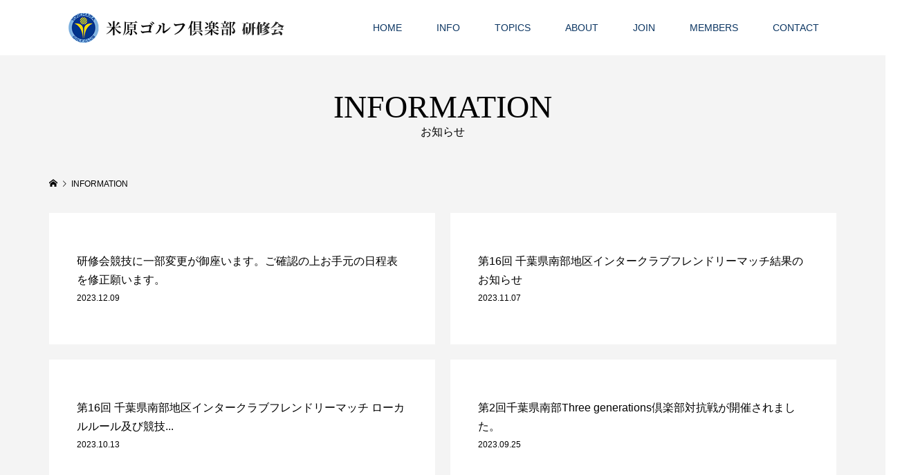

--- FILE ---
content_type: text/html; charset=UTF-8
request_url: https://yoneharagc.com/information/page/3/
body_size: 10245
content:
<!DOCTYPE html>
<html dir="ltr" lang="ja" prefix="og: https://ogp.me/ns#">
<head >
<meta charset="UTF-8">
<meta name="description" content="米原ゴルフ倶楽部 研修会は、会の発展と会員相互の親睦を深めることを理念とした、競技委員会の下部組織です。 本会は、この理念のもと本会会員のエチケットマナー並びに技術の向上を図るとともに、品位・技術両面において、 米原ゴルフ倶楽部会員の模範とならん事を目指し、米原ゴルフ倶楽部を代表する選手の育成を目的としております。">
<meta name="viewport" content="width=device-width">
<title>INFORMATION - 米原ゴルフ倶楽部 研修会の公式ホームページです - Page 3</title>

		<!-- All in One SEO 4.9.3 - aioseo.com -->
	<meta name="robots" content="noindex, nofollow, max-image-preview:large" />
	<link rel="canonical" href="https://yoneharagc.com/information/" />
	<link rel="prev" href="https://yoneharagc.com/information/page/2/" />
	<link rel="next" href="https://yoneharagc.com/information/page/4/" />
	<meta name="generator" content="All in One SEO (AIOSEO) 4.9.3" />
		<meta property="og:locale" content="ja_JP" />
		<meta property="og:site_name" content="米原ゴルフ倶楽部 研修会の公式ホームページです - 米原ゴルフ倶楽部 研修会は、会の発展と会員相互の親睦を深めることを理念とした、競技委員会の下部組織です。 本会は、この理念のもと本会会員のエチケットマナー並びに技術の向上を図るとともに、品位・技術両面において、 米原ゴルフ倶楽部会員の模範とならん事を目指し、米原ゴルフ倶楽部を代表する選手の育成を目的としております。" />
		<meta property="og:type" content="website" />
		<meta property="og:title" content="INFORMATION - 米原ゴルフ倶楽部 研修会の公式ホームページです - Page 3" />
		<meta property="og:url" content="https://yoneharagc.com/information/" />
		<meta name="twitter:card" content="summary_large_image" />
		<meta name="twitter:title" content="INFORMATION - 米原ゴルフ倶楽部 研修会の公式ホームページです - Page 3" />
		<script type="application/ld+json" class="aioseo-schema">
			{"@context":"https:\/\/schema.org","@graph":[{"@type":"BreadcrumbList","@id":"https:\/\/yoneharagc.com\/information\/page\/3\/#breadcrumblist","itemListElement":[{"@type":"ListItem","@id":"https:\/\/yoneharagc.com#listItem","position":1,"name":"\u5bb6","item":"https:\/\/yoneharagc.com","nextItem":{"@type":"ListItem","@id":"https:\/\/yoneharagc.com\/information\/#listItem","name":"\u30a2\u30fc\u30ab\u30a4\u30d6: "}},{"@type":"ListItem","@id":"https:\/\/yoneharagc.com\/information\/#listItem","position":2,"name":"\u30a2\u30fc\u30ab\u30a4\u30d6: ","item":"https:\/\/yoneharagc.com\/information\/","nextItem":{"@type":"ListItem","@id":"https:\/\/yoneharagc.com\/information\/page\/3#listItem","name":"\u30da\u30fc\u30b8 3"},"previousItem":{"@type":"ListItem","@id":"https:\/\/yoneharagc.com#listItem","name":"\u5bb6"}},{"@type":"ListItem","@id":"https:\/\/yoneharagc.com\/information\/page\/3#listItem","position":3,"name":"\u30da\u30fc\u30b8 3","previousItem":{"@type":"ListItem","@id":"https:\/\/yoneharagc.com\/information\/#listItem","name":"\u30a2\u30fc\u30ab\u30a4\u30d6: "}}]},{"@type":"CollectionPage","@id":"https:\/\/yoneharagc.com\/information\/page\/3\/#collectionpage","url":"https:\/\/yoneharagc.com\/information\/page\/3\/","name":"INFORMATION - \u7c73\u539f\u30b4\u30eb\u30d5\u5036\u697d\u90e8 \u7814\u4fee\u4f1a\u306e\u516c\u5f0f\u30db\u30fc\u30e0\u30da\u30fc\u30b8\u3067\u3059 - Page 3","inLanguage":"ja","isPartOf":{"@id":"https:\/\/yoneharagc.com\/#website"},"breadcrumb":{"@id":"https:\/\/yoneharagc.com\/information\/page\/3\/#breadcrumblist"}},{"@type":"Organization","@id":"https:\/\/yoneharagc.com\/#organization","name":"\u7c73\u539f\u30b4\u30eb\u30d5\u5036\u697d\u90e8 \u7814\u4fee\u4f1a\u306e\u516c\u5f0f\u30db\u30fc\u30e0\u30da\u30fc\u30b8\u3067\u3059","description":"\u7c73\u539f\u30b4\u30eb\u30d5\u5036\u697d\u90e8 \u7814\u4fee\u4f1a\u306f\u3001\u4f1a\u306e\u767a\u5c55\u3068\u4f1a\u54e1\u76f8\u4e92\u306e\u89aa\u7766\u3092\u6df1\u3081\u308b\u3053\u3068\u3092\u7406\u5ff5\u3068\u3057\u305f\u3001\u7af6\u6280\u59d4\u54e1\u4f1a\u306e\u4e0b\u90e8\u7d44\u7e54\u3067\u3059\u3002 \u672c\u4f1a\u306f\u3001\u3053\u306e\u7406\u5ff5\u306e\u3082\u3068\u672c\u4f1a\u4f1a\u54e1\u306e\u30a8\u30c1\u30b1\u30c3\u30c8\u30de\u30ca\u30fc\u4e26\u3073\u306b\u6280\u8853\u306e\u5411\u4e0a\u3092\u56f3\u308b\u3068\u3068\u3082\u306b\u3001\u54c1\u4f4d\u30fb\u6280\u8853\u4e21\u9762\u306b\u304a\u3044\u3066\u3001 \u7c73\u539f\u30b4\u30eb\u30d5\u5036\u697d\u90e8\u4f1a\u54e1\u306e\u6a21\u7bc4\u3068\u306a\u3089\u3093\u4e8b\u3092\u76ee\u6307\u3057\u3001\u7c73\u539f\u30b4\u30eb\u30d5\u5036\u697d\u90e8\u3092\u4ee3\u8868\u3059\u308b\u9078\u624b\u306e\u80b2\u6210\u3092\u76ee\u7684\u3068\u3057\u3066\u304a\u308a\u307e\u3059\u3002","url":"https:\/\/yoneharagc.com\/","logo":{"@type":"ImageObject","url":"https:\/\/yoneharagc.com\/wp-content\/uploads\/2022\/02\/yoneharagc_logo_001.png","@id":"https:\/\/yoneharagc.com\/information\/page\/3\/#organizationLogo","width":323,"height":70},"image":{"@id":"https:\/\/yoneharagc.com\/information\/page\/3\/#organizationLogo"}},{"@type":"WebSite","@id":"https:\/\/yoneharagc.com\/#website","url":"https:\/\/yoneharagc.com\/","name":"\u7c73\u539f\u30b4\u30eb\u30d5\u5036\u697d\u90e8 \u7814\u4fee\u4f1a\u306e\u516c\u5f0f\u30db\u30fc\u30e0\u30da\u30fc\u30b8\u3067\u3059","description":"\u7c73\u539f\u30b4\u30eb\u30d5\u5036\u697d\u90e8 \u7814\u4fee\u4f1a\u306f\u3001\u4f1a\u306e\u767a\u5c55\u3068\u4f1a\u54e1\u76f8\u4e92\u306e\u89aa\u7766\u3092\u6df1\u3081\u308b\u3053\u3068\u3092\u7406\u5ff5\u3068\u3057\u305f\u3001\u7af6\u6280\u59d4\u54e1\u4f1a\u306e\u4e0b\u90e8\u7d44\u7e54\u3067\u3059\u3002 \u672c\u4f1a\u306f\u3001\u3053\u306e\u7406\u5ff5\u306e\u3082\u3068\u672c\u4f1a\u4f1a\u54e1\u306e\u30a8\u30c1\u30b1\u30c3\u30c8\u30de\u30ca\u30fc\u4e26\u3073\u306b\u6280\u8853\u306e\u5411\u4e0a\u3092\u56f3\u308b\u3068\u3068\u3082\u306b\u3001\u54c1\u4f4d\u30fb\u6280\u8853\u4e21\u9762\u306b\u304a\u3044\u3066\u3001 \u7c73\u539f\u30b4\u30eb\u30d5\u5036\u697d\u90e8\u4f1a\u54e1\u306e\u6a21\u7bc4\u3068\u306a\u3089\u3093\u4e8b\u3092\u76ee\u6307\u3057\u3001\u7c73\u539f\u30b4\u30eb\u30d5\u5036\u697d\u90e8\u3092\u4ee3\u8868\u3059\u308b\u9078\u624b\u306e\u80b2\u6210\u3092\u76ee\u7684\u3068\u3057\u3066\u304a\u308a\u307e\u3059\u3002","inLanguage":"ja","publisher":{"@id":"https:\/\/yoneharagc.com\/#organization"}}]}
		</script>
		<!-- All in One SEO -->

<link rel='dns-prefetch' href='//www.google.com' />
<link rel='dns-prefetch' href='//www.googletagmanager.com' />
<link rel="alternate" type="application/rss+xml" title="米原ゴルフ倶楽部 研修会の公式ホームページです &raquo; INFORMATION フィード" href="https://yoneharagc.com/information/feed/" />
<style id='wp-img-auto-sizes-contain-inline-css' type='text/css'>
img:is([sizes=auto i],[sizes^="auto," i]){contain-intrinsic-size:3000px 1500px}
/*# sourceURL=wp-img-auto-sizes-contain-inline-css */
</style>
<style id='wp-block-library-inline-css' type='text/css'>
:root{--wp-block-synced-color:#7a00df;--wp-block-synced-color--rgb:122,0,223;--wp-bound-block-color:var(--wp-block-synced-color);--wp-editor-canvas-background:#ddd;--wp-admin-theme-color:#007cba;--wp-admin-theme-color--rgb:0,124,186;--wp-admin-theme-color-darker-10:#006ba1;--wp-admin-theme-color-darker-10--rgb:0,107,160.5;--wp-admin-theme-color-darker-20:#005a87;--wp-admin-theme-color-darker-20--rgb:0,90,135;--wp-admin-border-width-focus:2px}@media (min-resolution:192dpi){:root{--wp-admin-border-width-focus:1.5px}}.wp-element-button{cursor:pointer}:root .has-very-light-gray-background-color{background-color:#eee}:root .has-very-dark-gray-background-color{background-color:#313131}:root .has-very-light-gray-color{color:#eee}:root .has-very-dark-gray-color{color:#313131}:root .has-vivid-green-cyan-to-vivid-cyan-blue-gradient-background{background:linear-gradient(135deg,#00d084,#0693e3)}:root .has-purple-crush-gradient-background{background:linear-gradient(135deg,#34e2e4,#4721fb 50%,#ab1dfe)}:root .has-hazy-dawn-gradient-background{background:linear-gradient(135deg,#faaca8,#dad0ec)}:root .has-subdued-olive-gradient-background{background:linear-gradient(135deg,#fafae1,#67a671)}:root .has-atomic-cream-gradient-background{background:linear-gradient(135deg,#fdd79a,#004a59)}:root .has-nightshade-gradient-background{background:linear-gradient(135deg,#330968,#31cdcf)}:root .has-midnight-gradient-background{background:linear-gradient(135deg,#020381,#2874fc)}:root{--wp--preset--font-size--normal:16px;--wp--preset--font-size--huge:42px}.has-regular-font-size{font-size:1em}.has-larger-font-size{font-size:2.625em}.has-normal-font-size{font-size:var(--wp--preset--font-size--normal)}.has-huge-font-size{font-size:var(--wp--preset--font-size--huge)}.has-text-align-center{text-align:center}.has-text-align-left{text-align:left}.has-text-align-right{text-align:right}.has-fit-text{white-space:nowrap!important}#end-resizable-editor-section{display:none}.aligncenter{clear:both}.items-justified-left{justify-content:flex-start}.items-justified-center{justify-content:center}.items-justified-right{justify-content:flex-end}.items-justified-space-between{justify-content:space-between}.screen-reader-text{border:0;clip-path:inset(50%);height:1px;margin:-1px;overflow:hidden;padding:0;position:absolute;width:1px;word-wrap:normal!important}.screen-reader-text:focus{background-color:#ddd;clip-path:none;color:#444;display:block;font-size:1em;height:auto;left:5px;line-height:normal;padding:15px 23px 14px;text-decoration:none;top:5px;width:auto;z-index:100000}html :where(.has-border-color){border-style:solid}html :where([style*=border-top-color]){border-top-style:solid}html :where([style*=border-right-color]){border-right-style:solid}html :where([style*=border-bottom-color]){border-bottom-style:solid}html :where([style*=border-left-color]){border-left-style:solid}html :where([style*=border-width]){border-style:solid}html :where([style*=border-top-width]){border-top-style:solid}html :where([style*=border-right-width]){border-right-style:solid}html :where([style*=border-bottom-width]){border-bottom-style:solid}html :where([style*=border-left-width]){border-left-style:solid}html :where(img[class*=wp-image-]){height:auto;max-width:100%}:where(figure){margin:0 0 1em}html :where(.is-position-sticky){--wp-admin--admin-bar--position-offset:var(--wp-admin--admin-bar--height,0px)}@media screen and (max-width:600px){html :where(.is-position-sticky){--wp-admin--admin-bar--position-offset:0px}}

/*# sourceURL=wp-block-library-inline-css */
</style><style id='global-styles-inline-css' type='text/css'>
:root{--wp--preset--aspect-ratio--square: 1;--wp--preset--aspect-ratio--4-3: 4/3;--wp--preset--aspect-ratio--3-4: 3/4;--wp--preset--aspect-ratio--3-2: 3/2;--wp--preset--aspect-ratio--2-3: 2/3;--wp--preset--aspect-ratio--16-9: 16/9;--wp--preset--aspect-ratio--9-16: 9/16;--wp--preset--color--black: #000000;--wp--preset--color--cyan-bluish-gray: #abb8c3;--wp--preset--color--white: #ffffff;--wp--preset--color--pale-pink: #f78da7;--wp--preset--color--vivid-red: #cf2e2e;--wp--preset--color--luminous-vivid-orange: #ff6900;--wp--preset--color--luminous-vivid-amber: #fcb900;--wp--preset--color--light-green-cyan: #7bdcb5;--wp--preset--color--vivid-green-cyan: #00d084;--wp--preset--color--pale-cyan-blue: #8ed1fc;--wp--preset--color--vivid-cyan-blue: #0693e3;--wp--preset--color--vivid-purple: #9b51e0;--wp--preset--gradient--vivid-cyan-blue-to-vivid-purple: linear-gradient(135deg,rgb(6,147,227) 0%,rgb(155,81,224) 100%);--wp--preset--gradient--light-green-cyan-to-vivid-green-cyan: linear-gradient(135deg,rgb(122,220,180) 0%,rgb(0,208,130) 100%);--wp--preset--gradient--luminous-vivid-amber-to-luminous-vivid-orange: linear-gradient(135deg,rgb(252,185,0) 0%,rgb(255,105,0) 100%);--wp--preset--gradient--luminous-vivid-orange-to-vivid-red: linear-gradient(135deg,rgb(255,105,0) 0%,rgb(207,46,46) 100%);--wp--preset--gradient--very-light-gray-to-cyan-bluish-gray: linear-gradient(135deg,rgb(238,238,238) 0%,rgb(169,184,195) 100%);--wp--preset--gradient--cool-to-warm-spectrum: linear-gradient(135deg,rgb(74,234,220) 0%,rgb(151,120,209) 20%,rgb(207,42,186) 40%,rgb(238,44,130) 60%,rgb(251,105,98) 80%,rgb(254,248,76) 100%);--wp--preset--gradient--blush-light-purple: linear-gradient(135deg,rgb(255,206,236) 0%,rgb(152,150,240) 100%);--wp--preset--gradient--blush-bordeaux: linear-gradient(135deg,rgb(254,205,165) 0%,rgb(254,45,45) 50%,rgb(107,0,62) 100%);--wp--preset--gradient--luminous-dusk: linear-gradient(135deg,rgb(255,203,112) 0%,rgb(199,81,192) 50%,rgb(65,88,208) 100%);--wp--preset--gradient--pale-ocean: linear-gradient(135deg,rgb(255,245,203) 0%,rgb(182,227,212) 50%,rgb(51,167,181) 100%);--wp--preset--gradient--electric-grass: linear-gradient(135deg,rgb(202,248,128) 0%,rgb(113,206,126) 100%);--wp--preset--gradient--midnight: linear-gradient(135deg,rgb(2,3,129) 0%,rgb(40,116,252) 100%);--wp--preset--font-size--small: 13px;--wp--preset--font-size--medium: 20px;--wp--preset--font-size--large: 36px;--wp--preset--font-size--x-large: 42px;--wp--preset--spacing--20: 0.44rem;--wp--preset--spacing--30: 0.67rem;--wp--preset--spacing--40: 1rem;--wp--preset--spacing--50: 1.5rem;--wp--preset--spacing--60: 2.25rem;--wp--preset--spacing--70: 3.38rem;--wp--preset--spacing--80: 5.06rem;--wp--preset--shadow--natural: 6px 6px 9px rgba(0, 0, 0, 0.2);--wp--preset--shadow--deep: 12px 12px 50px rgba(0, 0, 0, 0.4);--wp--preset--shadow--sharp: 6px 6px 0px rgba(0, 0, 0, 0.2);--wp--preset--shadow--outlined: 6px 6px 0px -3px rgb(255, 255, 255), 6px 6px rgb(0, 0, 0);--wp--preset--shadow--crisp: 6px 6px 0px rgb(0, 0, 0);}:where(.is-layout-flex){gap: 0.5em;}:where(.is-layout-grid){gap: 0.5em;}body .is-layout-flex{display: flex;}.is-layout-flex{flex-wrap: wrap;align-items: center;}.is-layout-flex > :is(*, div){margin: 0;}body .is-layout-grid{display: grid;}.is-layout-grid > :is(*, div){margin: 0;}:where(.wp-block-columns.is-layout-flex){gap: 2em;}:where(.wp-block-columns.is-layout-grid){gap: 2em;}:where(.wp-block-post-template.is-layout-flex){gap: 1.25em;}:where(.wp-block-post-template.is-layout-grid){gap: 1.25em;}.has-black-color{color: var(--wp--preset--color--black) !important;}.has-cyan-bluish-gray-color{color: var(--wp--preset--color--cyan-bluish-gray) !important;}.has-white-color{color: var(--wp--preset--color--white) !important;}.has-pale-pink-color{color: var(--wp--preset--color--pale-pink) !important;}.has-vivid-red-color{color: var(--wp--preset--color--vivid-red) !important;}.has-luminous-vivid-orange-color{color: var(--wp--preset--color--luminous-vivid-orange) !important;}.has-luminous-vivid-amber-color{color: var(--wp--preset--color--luminous-vivid-amber) !important;}.has-light-green-cyan-color{color: var(--wp--preset--color--light-green-cyan) !important;}.has-vivid-green-cyan-color{color: var(--wp--preset--color--vivid-green-cyan) !important;}.has-pale-cyan-blue-color{color: var(--wp--preset--color--pale-cyan-blue) !important;}.has-vivid-cyan-blue-color{color: var(--wp--preset--color--vivid-cyan-blue) !important;}.has-vivid-purple-color{color: var(--wp--preset--color--vivid-purple) !important;}.has-black-background-color{background-color: var(--wp--preset--color--black) !important;}.has-cyan-bluish-gray-background-color{background-color: var(--wp--preset--color--cyan-bluish-gray) !important;}.has-white-background-color{background-color: var(--wp--preset--color--white) !important;}.has-pale-pink-background-color{background-color: var(--wp--preset--color--pale-pink) !important;}.has-vivid-red-background-color{background-color: var(--wp--preset--color--vivid-red) !important;}.has-luminous-vivid-orange-background-color{background-color: var(--wp--preset--color--luminous-vivid-orange) !important;}.has-luminous-vivid-amber-background-color{background-color: var(--wp--preset--color--luminous-vivid-amber) !important;}.has-light-green-cyan-background-color{background-color: var(--wp--preset--color--light-green-cyan) !important;}.has-vivid-green-cyan-background-color{background-color: var(--wp--preset--color--vivid-green-cyan) !important;}.has-pale-cyan-blue-background-color{background-color: var(--wp--preset--color--pale-cyan-blue) !important;}.has-vivid-cyan-blue-background-color{background-color: var(--wp--preset--color--vivid-cyan-blue) !important;}.has-vivid-purple-background-color{background-color: var(--wp--preset--color--vivid-purple) !important;}.has-black-border-color{border-color: var(--wp--preset--color--black) !important;}.has-cyan-bluish-gray-border-color{border-color: var(--wp--preset--color--cyan-bluish-gray) !important;}.has-white-border-color{border-color: var(--wp--preset--color--white) !important;}.has-pale-pink-border-color{border-color: var(--wp--preset--color--pale-pink) !important;}.has-vivid-red-border-color{border-color: var(--wp--preset--color--vivid-red) !important;}.has-luminous-vivid-orange-border-color{border-color: var(--wp--preset--color--luminous-vivid-orange) !important;}.has-luminous-vivid-amber-border-color{border-color: var(--wp--preset--color--luminous-vivid-amber) !important;}.has-light-green-cyan-border-color{border-color: var(--wp--preset--color--light-green-cyan) !important;}.has-vivid-green-cyan-border-color{border-color: var(--wp--preset--color--vivid-green-cyan) !important;}.has-pale-cyan-blue-border-color{border-color: var(--wp--preset--color--pale-cyan-blue) !important;}.has-vivid-cyan-blue-border-color{border-color: var(--wp--preset--color--vivid-cyan-blue) !important;}.has-vivid-purple-border-color{border-color: var(--wp--preset--color--vivid-purple) !important;}.has-vivid-cyan-blue-to-vivid-purple-gradient-background{background: var(--wp--preset--gradient--vivid-cyan-blue-to-vivid-purple) !important;}.has-light-green-cyan-to-vivid-green-cyan-gradient-background{background: var(--wp--preset--gradient--light-green-cyan-to-vivid-green-cyan) !important;}.has-luminous-vivid-amber-to-luminous-vivid-orange-gradient-background{background: var(--wp--preset--gradient--luminous-vivid-amber-to-luminous-vivid-orange) !important;}.has-luminous-vivid-orange-to-vivid-red-gradient-background{background: var(--wp--preset--gradient--luminous-vivid-orange-to-vivid-red) !important;}.has-very-light-gray-to-cyan-bluish-gray-gradient-background{background: var(--wp--preset--gradient--very-light-gray-to-cyan-bluish-gray) !important;}.has-cool-to-warm-spectrum-gradient-background{background: var(--wp--preset--gradient--cool-to-warm-spectrum) !important;}.has-blush-light-purple-gradient-background{background: var(--wp--preset--gradient--blush-light-purple) !important;}.has-blush-bordeaux-gradient-background{background: var(--wp--preset--gradient--blush-bordeaux) !important;}.has-luminous-dusk-gradient-background{background: var(--wp--preset--gradient--luminous-dusk) !important;}.has-pale-ocean-gradient-background{background: var(--wp--preset--gradient--pale-ocean) !important;}.has-electric-grass-gradient-background{background: var(--wp--preset--gradient--electric-grass) !important;}.has-midnight-gradient-background{background: var(--wp--preset--gradient--midnight) !important;}.has-small-font-size{font-size: var(--wp--preset--font-size--small) !important;}.has-medium-font-size{font-size: var(--wp--preset--font-size--medium) !important;}.has-large-font-size{font-size: var(--wp--preset--font-size--large) !important;}.has-x-large-font-size{font-size: var(--wp--preset--font-size--x-large) !important;}
/*# sourceURL=global-styles-inline-css */
</style>

<style id='classic-theme-styles-inline-css' type='text/css'>
/*! This file is auto-generated */
.wp-block-button__link{color:#fff;background-color:#32373c;border-radius:9999px;box-shadow:none;text-decoration:none;padding:calc(.667em + 2px) calc(1.333em + 2px);font-size:1.125em}.wp-block-file__button{background:#32373c;color:#fff;text-decoration:none}
/*# sourceURL=/wp-includes/css/classic-themes.min.css */
</style>
<link rel='stylesheet' id='famous-style-css' href='https://yoneharagc.com/wp-content/themes/famous_tcd064/style.css?ver=1.5.1' type='text/css' media='all' />
<script type="text/javascript" src="https://yoneharagc.com/wp-includes/js/jquery/jquery.min.js?ver=3.7.1" id="jquery-core-js"></script>
<script type="text/javascript" src="https://yoneharagc.com/wp-includes/js/jquery/jquery-migrate.min.js?ver=3.4.1" id="jquery-migrate-js"></script>

<!-- Site Kit によって追加された Google タグ（gtag.js）スニペット -->
<!-- Google アナリティクス スニペット (Site Kit が追加) -->
<script type="text/javascript" src="https://www.googletagmanager.com/gtag/js?id=G-SRKRPC292P" id="google_gtagjs-js" async></script>
<script type="text/javascript" id="google_gtagjs-js-after">
/* <![CDATA[ */
window.dataLayer = window.dataLayer || [];function gtag(){dataLayer.push(arguments);}
gtag("set","linker",{"domains":["yoneharagc.com"]});
gtag("js", new Date());
gtag("set", "developer_id.dZTNiMT", true);
gtag("config", "G-SRKRPC292P");
//# sourceURL=google_gtagjs-js-after
/* ]]> */
</script>
<link rel="https://api.w.org/" href="https://yoneharagc.com/wp-json/" /><link rel="EditURI" type="application/rsd+xml" title="RSD" href="https://yoneharagc.com/xmlrpc.php?rsd" />
<meta name="generator" content="WordPress 6.9" />
<meta name="generator" content="Site Kit by Google 1.170.0" /><style>
.p-button:hover, .p-category-item:hover, .p-entry-works__pager .p-pager__item a:hover, .c-comment__form-submit:hover, c-comment__password-protected, .c-pw__btn--register, .c-pw__btn { background-color: #0c3663; }
.c-comment__tab-item.is-active a, .c-comment__tab-item a:hover, .c-comment__tab-item.is-active p { background-color: #0c3663; border-color: #0c3663; }
.c-comment__tab-item.is-active a:after, .c-comment__tab-item.is-active p:after { border-top-color: #0c3663; }
.p-breadcrumb__item a:hover, .p-social-nav a:hover, .p-gallery-modal__button:hover, .p-modal-cta__close:hover, .p-index-archive__item-category:hover, .p-widget-categories .toggle-children:hover, .p-widget .searchform #searchsubmit:hover, .p-widget-search .p-widget-search__submit:hover, .slick-arrow:hover { color: #18b852; }
.p-button, .p-pagetop a, .p-category-item, .p-page-links > span, .p-pager__item .current, .p-page-links a:hover, .p-pager__item a:hover, .p-works-gallery__filter-item.is-active span, .slick-dots li.slick-active button, .slick-dots li:hover button { background-color: #18b852; }
.p-headline, .p-widget__title { border-color: #18b852; }
a:hover, .p-entry__body a:hover, .custom-html-widget a:hover, .p-author__box a:hover, a:hover .p-article__title, .p-entry-nav a:hover, .p-works-gallery__filter-item:hover span, .p-entry__body .pb_simple_table a:hover { color: #999999; }
.p-pagetop a:hover { background-color: #999999; }
.p-entry__body a, .custom-html-widget a { color: #18b852; }
body, input, textarea { font-family: "Segoe UI", Verdana, "游ゴシック", YuGothic, "Hiragino Kaku Gothic ProN", Meiryo, sans-serif; }
.p-logo, .p-page-header__title, .p-entry-works__title, .p-modal-cta__catch, .p-header-content__catch, .p-header-content__desc, .p-cb__item-headline, .p-index-about__image-label {
font-family: "Times New Roman", "游明朝", "Yu Mincho", "游明朝体", "YuMincho", "ヒラギノ明朝 Pro W3", "Hiragino Mincho Pro", "HiraMinProN-W3", "HGS明朝E", "ＭＳ Ｐ明朝", "MS PMincho", serif;
font-weight: 500;
}
.c-load--type1 { border: 3px solid rgba(153, 153, 153, 0.2); border-top-color: #000000; }
.p-hover-effect--type1:hover img { -webkit-transform: scale(1.1) rotate(2deg); -moz-transform: scale(1.1) rotate(2deg); -ms-transform: scale(1.1) rotate(2deg); transform: scale(1.1) rotate(2deg); }
.p-hover-effect--type2 img { margin-left: -8px; }
.p-hover-effect--type2:hover img { margin-left: 8px; }
.p-hover-effect--type2:hover .p-hover-effect__image { background: #000000; }
.p-hover-effect--type2:hover img { opacity: 0.5 }
.p-hover-effect--type3:hover .p-hover-effect__image { background: #000000; }
.p-hover-effect--type3:hover img { opacity: 0.5; }
.p-entry__title { font-size: 30px; }
.p-entry__title, .p-article-post__title { color: #000000; }
.p-entry__body { font-size: 16px; }
.p-entry__body, .p-entry__body .pb_simple_table a { color: #000000; }
.p-entry-information__title { font-size: 30px; }
.p-entry-information__title, .p-article-information__title { color: #000000; }
.p-entry-information__body, .p-entry-information__body .pb_simple_table a { color: #000000; font-size: 16px; }
.p-entry-works__title { color: #000000; font-size: 40px; }
.p-entry-works__body { color: #000000; font-size: 14px; }
.p-gallery-modal__overlay { background: rgba(0, 0, 0, 0.5); }
.p-article-voice__title { color: #000000; font-size: 16px; }
.p-entry-voice__body { color: #000000; font-size: 14px; }
.l-header__bar { background: rgba(255, 255, 255, 1); }
body.l-header__fix .is-header-fixed .l-header__bar { background: rgba(255, 255, 255, 0.8); }
.p-header__logo--text { font-size: 30px; }
.p-footer__logo--text { font-size: 30px; }
.l-header a, .p-global-nav a { color: #0c3663; }
.p-global-nav .sub-menu { background-color: #18b852; }
.p-global-nav .sub-menu a { color: #ffffff; }
.p-global-nav .sub-menu a:hover, .p-global-nav .sub-menu .current-menu-item > a { background-color: #0c3663; color: #ffffff; }
.p-footer-info, .p-footer__logo--text a { color: #ffffff; }
.p-footer-info.has-bg-image::after { background-color: rgba(3,63,107, 0.6); }
.p-footer-info__desc { font-size: 14px; }
.p-footer-info .p-social-nav a { color: #000000; }
.p-footer-info .p-social-nav a:hover { color: #ee3c00; }
.p-footer-nav__container { background-color: #ffffff; }
.p-footer-nav, .p-footer-nav li a { color: #000000; }
.p-footer-nav li a:hover { color: #08aa59; }
.p-copyright { background-color: #0c3663; color: #ffffff; }
@media (min-width: 1200px) {
	.p-global-nav a:hover, .p-global-nav > li:hover > a, .p-global-nav > li.current-menu-item > a, .p-global-nav > li.is-active > a { color: #18b852; }
}
@media only screen and (max-width: 1199px) {
	.l-header__bar { background-color: rgba(255, 255, 255, 1); }
	.p-header__logo--text { font-size: 24px; }
	.p-global-nav { background-color: rgba(24,184,82, 1); }
	.p-global-nav a { color: #ffffff; }
	.p-global-nav a:hover, .p-global-nav .current-menu-item > a { background-color: rgba(12,54,99, 1); color: #ffffff; }
}
@media only screen and (max-width: 991px) {
	.p-footer__logo--text { font-size: 24px; }
	.p-footer-info__desc { font-size: 14px; }
	.p-entry__title { font-size: 18px; }
	.p-entry__body { font-size: 14px; }
	.p-entry-information__title { font-size: 18px; }
	.p-entry-information__body { font-size: 14px; }
	.p-entry-works__title { font-size: 34px; }
	.p-entry-works__body { font-size: 14px; }
	.p-article-voice__title { font-size: 16px; }
	.p-entry-voice__body { font-size: 14px; }
}
/*------------------------------------------------------------
ヘッダー固定時のアンカーマージンの調整
------------------------------------------------------------*/
div#one_col {
        padding-top: 120px;
}
.margin_for_fixed {
    padding-top: 120px;
    margin-top:-120px;
}

@media (max-width: 1250px) {
div#one_col {
        padding-top: 50px;
}
.margin_for_fixed {
    padding-top: 50px;
    margin-top:-50px;
}
}

.style2a {
    margin: 40px 0 15px !important;
    padding: 0 0 0.5em;
    border-bottom: 3px solid #18b852;
}

.su-service-content {
    line-height: 1.8 !important;
}

/*767px以下で有効*/
@media screen and (max-width: 768px){
    .pc-contents { display: none;!important} 
}
/*768px以上で有効*/
@media screen and (min-width: 767px){
    .sp-contents { display: none;!important} 
}

/*ブログ一覧のアイキャッチ枠削除
.p-hover-effect--type1 .p-hover-effect__image {
    display: none;
}
*/


</style>
<link rel="icon" href="https://yoneharagc.com/wp-content/uploads/2022/02/cropped-yoneharagc_fav-32x32.png" sizes="32x32" />
<link rel="icon" href="https://yoneharagc.com/wp-content/uploads/2022/02/cropped-yoneharagc_fav-192x192.png" sizes="192x192" />
<link rel="apple-touch-icon" href="https://yoneharagc.com/wp-content/uploads/2022/02/cropped-yoneharagc_fav-180x180.png" />
<meta name="msapplication-TileImage" content="https://yoneharagc.com/wp-content/uploads/2022/02/cropped-yoneharagc_fav-270x270.png" />
</head>
<body class="archive paged post-type-archive post-type-archive-information paged-3 post-type-paged-3 wp-theme-famous_tcd064 l-header--type2 l-header--type2--mobile l-header__fix l-header__fix--mobile">
<header id="js-header" class="l-header">
	<div class="l-header__bar p-header__bar">
		<div class="p-header__bar__inner l-inner">
			<h1 class="p-logo p-header__logo">
				<a href="https://yoneharagc.com/"><img src="https://yoneharagc.com/wp-content/uploads/2022/02/yoneharagc_top_logo_pc.png" alt="米原ゴルフ倶楽部 研修会の公式ホームページです"></a>
			</h1>
			<div class="p-logo p-header__logo--mobile">
				<a href="https://yoneharagc.com/"><img src="https://yoneharagc.com/wp-content/uploads/2022/02/yoneharagc_top_logo_sp_01.png" alt="米原ゴルフ倶楽部 研修会の公式ホームページです"></a>
			</div>
			<a href="#" id="js-menu-button" class="p-menu-button c-menu-button"></a>
<nav class="p-global-nav__container"><ul id="js-global-nav" class="p-global-nav"><li id="menu-item-41" class="menu-item menu-item-type-post_type menu-item-object-page menu-item-home menu-item-41"><a href="https://yoneharagc.com/">HOME<span></span></a></li>
<li id="menu-item-42" class="menu-item menu-item-type-custom menu-item-object-custom menu-item-has-children menu-item-42"><a href="https://yoneharagc.com/information/">INFO<span></span></a>
<ul class="sub-menu">
	<li id="menu-item-43" class="menu-item menu-item-type-custom menu-item-object-custom menu-item-43"><a href="https://yoneharagc.com/information/">INFORMATION<span></span></a></li>
</ul>
</li>
<li id="menu-item-44" class="menu-item menu-item-type-custom menu-item-object-custom menu-item-has-children menu-item-44"><a href="https://yoneharagc.com/topics/">TOPICS<span></span></a>
<ul class="sub-menu">
	<li id="menu-item-45" class="menu-item menu-item-type-custom menu-item-object-custom menu-item-45"><a href="https://yoneharagc.com/category/management-office/">運営事務局からのお知らせ<span></span></a></li>
	<li id="menu-item-46" class="menu-item menu-item-type-custom menu-item-object-custom menu-item-46"><a href="https://yoneharagc.com/category/activity/">活動案内・報告<span></span></a></li>
</ul>
</li>
<li id="menu-item-48" class="menu-item menu-item-type-custom menu-item-object-custom menu-item-has-children menu-item-48"><a href="https://yoneharagc.com/about/#01">ABOUT<span></span></a>
<ul class="sub-menu">
	<li id="menu-item-49" class="menu-item menu-item-type-custom menu-item-object-custom menu-item-49"><a href="https://yoneharagc.com/about/#01">研修会の目的<span></span></a></li>
	<li id="menu-item-50" class="menu-item menu-item-type-custom menu-item-object-custom menu-item-50"><a href="https://yoneharagc.com/about/#02">活動方針・会員規定<span></span></a></li>
	<li id="menu-item-51" class="menu-item menu-item-type-custom menu-item-object-custom menu-item-51"><a href="https://yoneharagc.com/about/#03">運営事務局<span></span></a></li>
	<li id="menu-item-52" class="menu-item menu-item-type-custom menu-item-object-custom menu-item-52"><a href="https://yoneharagc.com/about/#04">関連リンク<span></span></a></li>
</ul>
</li>
<li id="menu-item-53" class="menu-item menu-item-type-custom menu-item-object-custom menu-item-has-children menu-item-53"><a href="https://yoneharagc.com/join/#01">JOIN<span></span></a>
<ul class="sub-menu">
	<li id="menu-item-54" class="menu-item menu-item-type-custom menu-item-object-custom menu-item-54"><a href="https://yoneharagc.com/join/#01">入会のご案内<span></span></a></li>
	<li id="menu-item-159" class="menu-item menu-item-type-custom menu-item-object-custom menu-item-159"><a href="https://yoneharagc.com/join/#03">入会のお申し込み<span></span></a></li>
	<li id="menu-item-1090" class="menu-item menu-item-type-custom menu-item-object-custom menu-item-1090"><a href="https://yoneharagc.com/join/#05">研修会指定ユニフォームの購入について<span></span></a></li>
	<li id="menu-item-160" class="menu-item menu-item-type-custom menu-item-object-custom menu-item-160"><a href="https://yoneharagc.com/join/#04">研修会ブレザーの着用について<span></span></a></li>
</ul>
</li>
<li id="menu-item-55" class="menu-item menu-item-type-custom menu-item-object-custom menu-item-has-children menu-item-55"><a href="https://yoneharagc.com/members/#01">MEMBERS<span></span></a>
<ul class="sub-menu">
	<li id="menu-item-56" class="menu-item menu-item-type-custom menu-item-object-custom menu-item-56"><a href="https://yoneharagc.com/members/#01">会員専用ページ<span></span></a></li>
</ul>
</li>
<li id="menu-item-57" class="menu-item menu-item-type-custom menu-item-object-custom menu-item-has-children menu-item-57"><a href="https://yoneharagc.com/wr9pguwmcwc/#01">CONTACT<span></span></a>
<ul class="sub-menu">
	<li id="menu-item-58" class="menu-item menu-item-type-custom menu-item-object-custom menu-item-58"><a href="https://yoneharagc.com/wr9pguwmcwc/#01">お問い合わせ<span></span></a></li>
	<li id="menu-item-59" class="menu-item menu-item-type-custom menu-item-object-custom menu-item-59"><a href="https://yoneharagc.com/privacy-policy/#01">サイトポリシー<span></span></a></li>
</ul>
</li>
</ul></nav>		</div>
	</div>
</header>
<main class="l-main">
	<header id="js-page-header" class="p-page-header">
		<div class="p-page-header__inner l-inner">
			<h1 class="p-page-header__title">INFORMATION</h1>
			<p class="p-page-header__desc">お知らせ</p>
		</div>
	</header>
	<div class="p-breadcrumb c-breadcrumb">
		<ul class="p-breadcrumb__inner c-breadcrumb__inner l-inner" itemscope itemtype="http://schema.org/BreadcrumbList">
			<li class="p-breadcrumb__item c-breadcrumb__item p-breadcrumb__item--home c-breadcrumb__item--home" itemprop="itemListElement" itemscope itemtype="http://schema.org/ListItem">
				<a href="https://yoneharagc.com/" itemprop="item"><span itemprop="name">HOME</span></a>
				<meta itemprop="position" content="1" />
			</li>
			<li class="p-breadcrumb__item c-breadcrumb__item" itemprop="itemListElement" itemscope itemtype="http://schema.org/ListItem">
				<span itemprop="name">INFORMATION</span>
				<meta itemprop="position" content="2" />
			</li>
		</ul>
	</div>
	<div class="l-inner">
			<div class="p-archive-information">
				<article class="p-archive-information__item">
					<a class="p-hover-effect--type1" href="https://yoneharagc.com/information/2024schedule-change/">
						<div class="p-archive-information__item-info">
							<h3 class="p-archive-information__item-title p-article-information__title p-article__title">研修会競技に一部変更が御座います。ご確認の上お手元の日程表を修正願います。</h3>
							<p class="p-archive-information__item-meta p-article__meta"><time class="p-archive-information__item-date p-article__date" datetime="2023-12-09T10:23:57+09:00">2023.12.09</time></p>
						</div>
					</a>
				</article>
				<article class="p-archive-information__item">
					<a class="p-hover-effect--type1" href="https://yoneharagc.com/information/20231107/">
						<div class="p-archive-information__item-info">
							<h3 class="p-archive-information__item-title p-article-information__title p-article__title">第16回 千葉県南部地区インタークラブフレンドリーマッチ結果のお知らせ</h3>
							<p class="p-archive-information__item-meta p-article__meta"><time class="p-archive-information__item-date p-article__date" datetime="2023-11-07T17:32:56+09:00">2023.11.07</time></p>
						</div>
					</a>
				</article>
				<article class="p-archive-information__item">
					<a class="p-hover-effect--type1" href="https://yoneharagc.com/information/20231013/">
						<div class="p-archive-information__item-info">
							<h3 class="p-archive-information__item-title p-article-information__title p-article__title">第16回 千葉県南部地区インタークラブフレンドリーマッチ ローカルルール及び競技...</h3>
							<p class="p-archive-information__item-meta p-article__meta"><time class="p-archive-information__item-date p-article__date" datetime="2023-10-13T16:26:34+09:00">2023.10.13</time></p>
						</div>
					</a>
				</article>
				<article class="p-archive-information__item">
					<a class="p-hover-effect--type1" href="https://yoneharagc.com/information/three-generations-criteria-results/">
						<div class="p-archive-information__item-info">
							<h3 class="p-archive-information__item-title p-article-information__title p-article__title">第2回千葉県南部Three generations倶楽部対抗戦が開催されました。</h3>
							<p class="p-archive-information__item-meta p-article__meta"><time class="p-archive-information__item-date p-article__date" datetime="2023-09-25T12:06:05+09:00">2023.09.25</time></p>
						</div>
					</a>
				</article>
				<article class="p-archive-information__item">
					<a class="p-hover-effect--type1" href="https://yoneharagc.com/information/three-generations-criteria/">
						<div class="p-archive-information__item-info">
							<h3 class="p-archive-information__item-title p-article-information__title p-article__title">第2回千葉県南部Three generations倶楽部対抗戦 選手選考基準</h3>
							<p class="p-archive-information__item-meta p-article__meta"><time class="p-archive-information__item-date p-article__date" datetime="2023-06-09T09:37:01+09:00">2023.06.09</time></p>
						</div>
					</a>
				</article>
				<article class="p-archive-information__item">
					<a class="p-hover-effect--type1" href="https://yoneharagc.com/information/three-generations-2023/">
						<div class="p-archive-information__item-info">
							<h3 class="p-archive-information__item-title p-article-information__title p-article__title">千葉県南部Three generations（三世代）倶楽部対抗戦 開催が決定しました。</h3>
							<p class="p-archive-information__item-meta p-article__meta"><time class="p-archive-information__item-date p-article__date" datetime="2023-06-07T09:41:56+09:00">2023.06.07</time></p>
						</div>
					</a>
				</article>
				<article class="p-archive-information__item">
					<a class="p-hover-effect--type1" href="https://yoneharagc.com/information/20230519-kumi/">
						<div class="p-archive-information__item-info">
							<h3 class="p-archive-information__item-title p-article-information__title p-article__title">2023年5月19日開催 関東倶楽部対抗戦の組み合わせ</h3>
							<p class="p-archive-information__item-meta p-article__meta"><time class="p-archive-information__item-date p-article__date" datetime="2023-05-01T10:48:46+09:00">2023.05.01</time></p>
						</div>
					</a>
				</article>
				<article class="p-archive-information__item">
					<a class="p-hover-effect--type1" href="https://yoneharagc.com/information/20230604/">
						<div class="p-archive-information__item-info">
							<h3 class="p-archive-information__item-title p-article-information__title p-article__title">2023年6月4日 研修会主催 ダブルスチャレンジを開催します！</h3>
							<p class="p-archive-information__item-meta p-article__meta"><time class="p-archive-information__item-date p-article__date" datetime="2023-04-24T11:05:14+09:00">2023.04.24</time></p>
						</div>
					</a>
				</article>
				<article class="p-archive-information__item">
					<a class="p-hover-effect--type1" href="https://yoneharagc.com/information/playoffs-result-2023/">
						<div class="p-archive-information__item-info">
							<h3 class="p-archive-information__item-title p-article-information__title p-article__title">倶楽部対抗選手選考結果のお知らせ</h3>
							<p class="p-archive-information__item-meta p-article__meta"><time class="p-archive-information__item-date p-article__date" datetime="2023-03-13T13:55:51+09:00">2023.03.13</time></p>
						</div>
					</a>
				</article>
				<article class="p-archive-information__item">
					<a class="p-hover-effect--type1" href="https://yoneharagc.com/information/playoffs-2023/">
						<div class="p-archive-information__item-info">
							<h3 class="p-archive-information__item-title p-article-information__title p-article__title">倶楽部対抗戦 選手選考プレーオフについて</h3>
							<p class="p-archive-information__item-meta p-article__meta"><time class="p-archive-information__item-date p-article__date" datetime="2023-02-27T11:03:13+09:00">2023.02.27</time></p>
						</div>
					</a>
				</article>
			</div>
			<ul class="p-pager p-pager-information">
				<li class="p-pager__item"><a class="prev page-numbers" href="https://yoneharagc.com/information/page/2/">&#xe90f;</a></li>
				<li class="p-pager__item"><a class="page-numbers" href="https://yoneharagc.com/information/">1</a></li>
				<li class="p-pager__item"><a class="page-numbers" href="https://yoneharagc.com/information/page/2/">2</a></li>
				<li class="p-pager__item p-pager__item--current"><span aria-current="page" class="page-numbers current">3</span></li>
				<li class="p-pager__item"><a class="page-numbers" href="https://yoneharagc.com/information/page/4/">4</a></li>
				<li class="p-pager__item"><a class="page-numbers" href="https://yoneharagc.com/information/page/5/">5</a></li>
				<li class="p-pager__item"><a class="page-numbers" href="https://yoneharagc.com/information/page/6/">6</a></li>
				<li class="p-pager__item"><a class="next page-numbers" href="https://yoneharagc.com/information/page/4/">&#xe910;</a></li>
			</ul>
	</div>
</main>
<footer class="l-footer">
	<div class="p-footer-info has-bg-image has-bg-image-parallax" data-src="https://yoneharagc.com/wp-content/uploads/2022/02/yoneharagc_footer_bg.jpg">
		<div class="p-footer-info__inner l-inner">
			<div class="p-logo p-footer__logo">
				<a href="https://yoneharagc.com/"><img src="https://yoneharagc.com/wp-content/uploads/2022/02/logo_footer_001.png" alt="米原ゴルフ倶楽部 研修会の公式ホームページです"></a>
			</div>
			<div class="p-logo p-footer__logo--mobile">
				<a href="https://yoneharagc.com/"><img src="https://yoneharagc.com/wp-content/uploads/2022/02/logo_footer_001.png" alt="米原ゴルフ倶楽部 研修会の公式ホームページです"></a>
			</div>
			<div class="p-footer-info__desc">〒290-0525 千葉県市原市米原1639-1　TEL.0436-89-2711</div>
		</div>
	</div>
	<nav class="p-footer-nav__container"><ul id="menu-%e3%82%b0%e3%83%ad%e3%83%bc%e3%83%90%e3%83%ab%e3%83%a1%e3%83%8b%e3%83%a5%e3%83%bc" class="p-footer-nav l-inner"><li class="menu-item menu-item-type-post_type menu-item-object-page menu-item-home menu-item-41"><a href="https://yoneharagc.com/">HOME</a></li><li class="menu-item menu-item-type-custom menu-item-object-custom menu-item-42"><a href="https://yoneharagc.com/information/">INFO</a></li><li class="menu-item menu-item-type-custom menu-item-object-custom menu-item-44"><a href="https://yoneharagc.com/topics/">TOPICS</a></li><li class="menu-item menu-item-type-custom menu-item-object-custom menu-item-48"><a href="https://yoneharagc.com/about/#01">ABOUT</a></li><li class="menu-item menu-item-type-custom menu-item-object-custom menu-item-53"><a href="https://yoneharagc.com/join/#01">JOIN</a></li><li class="menu-item menu-item-type-custom menu-item-object-custom menu-item-55"><a href="https://yoneharagc.com/members/#01">MEMBERS</a></li><li class="menu-item menu-item-type-custom menu-item-object-custom menu-item-57"><a href="https://yoneharagc.com/wr9pguwmcwc/#01">CONTACT</a></li></ul></nav>
	<div class="p-copyright">
		<div class="p-copyright__inner l-inner">
			<p>Copyright &copy;<span class="u-hidden-xs">2026</span> 米原ゴルフ倶楽部 研修会. All Rights Reserved.</p>
		</div>
	</div>
	<div id="js-pagetop" class="p-pagetop"><a href="#"></a></div>
</footer>
<script type="speculationrules">
{"prefetch":[{"source":"document","where":{"and":[{"href_matches":"/*"},{"not":{"href_matches":["/wp-*.php","/wp-admin/*","/wp-content/uploads/*","/wp-content/*","/wp-content/plugins/*","/wp-content/themes/famous_tcd064/*","/*\\?(.+)"]}},{"not":{"selector_matches":"a[rel~=\"nofollow\"]"}},{"not":{"selector_matches":".no-prefetch, .no-prefetch a"}}]},"eagerness":"conservative"}]}
</script>
<script type="text/javascript" id="google-invisible-recaptcha-js-before">
/* <![CDATA[ */
var renderInvisibleReCaptcha = function() {

    for (var i = 0; i < document.forms.length; ++i) {
        var form = document.forms[i];
        var holder = form.querySelector('.inv-recaptcha-holder');

        if (null === holder) continue;
		holder.innerHTML = '';

         (function(frm){
			var cf7SubmitElm = frm.querySelector('.wpcf7-submit');
            var holderId = grecaptcha.render(holder,{
                'sitekey': '6LciEJ4eAAAAABgI4OclCbHFxmuEAMRxM5QrEbC3', 'size': 'invisible', 'badge' : 'bottomright',
                'callback' : function (recaptchaToken) {
					if((null !== cf7SubmitElm) && (typeof jQuery != 'undefined')){jQuery(frm).submit();grecaptcha.reset(holderId);return;}
					 HTMLFormElement.prototype.submit.call(frm);
                },
                'expired-callback' : function(){grecaptcha.reset(holderId);}
            });

			if(null !== cf7SubmitElm && (typeof jQuery != 'undefined') ){
				jQuery(cf7SubmitElm).off('click').on('click', function(clickEvt){
					clickEvt.preventDefault();
					grecaptcha.execute(holderId);
				});
			}
			else
			{
				frm.onsubmit = function (evt){evt.preventDefault();grecaptcha.execute(holderId);};
			}


        })(form);
    }
};

//# sourceURL=google-invisible-recaptcha-js-before
/* ]]> */
</script>
<script type="text/javascript" async defer src="https://www.google.com/recaptcha/api.js?onload=renderInvisibleReCaptcha&amp;render=explicit" id="google-invisible-recaptcha-js"></script>
<script type="text/javascript" src="https://yoneharagc.com/wp-content/themes/famous_tcd064/js/functions.js?ver=1.5.1" id="famous-script-js"></script>
<script type="text/javascript" src="https://yoneharagc.com/wp-content/themes/famous_tcd064/js/header-fix.js?ver=1.5.1" id="famous-header-fix-js"></script>
<script>
jQuery(function($){
	var initialized = false;
	var initialize = function(){
		if (initialized) return;
		initialized = true;

		$(document).trigger('js-initialized');
		$(window).trigger('resize').trigger('scroll');
	};

	initialize();
	$(document).trigger('js-initialized-after');

});
</script>
</body>
</html>
